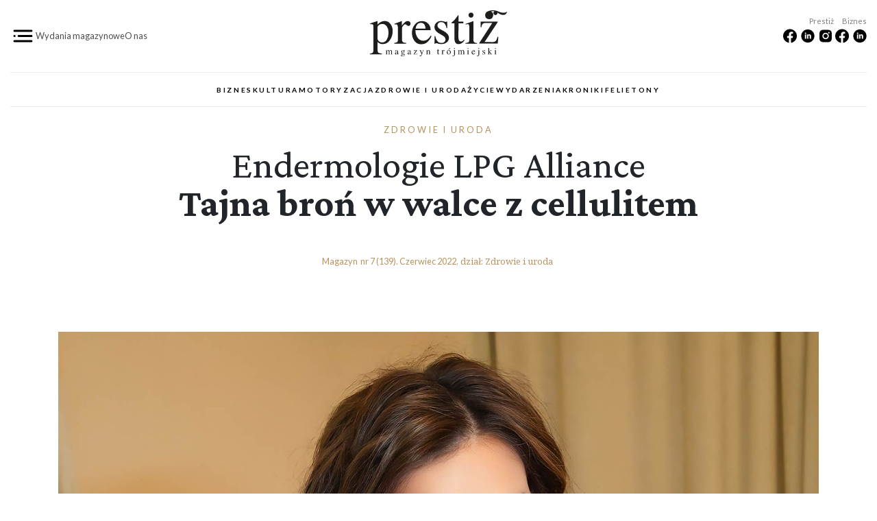

--- FILE ---
content_type: image/svg+xml
request_url: https://prestiztrojmiasto.pl/sites/all/themes/prestizv6/assets/img/logo.svg
body_size: 6268
content:
<svg xmlns="http://www.w3.org/2000/svg" xmlns:xlink="http://www.w3.org/1999/xlink" viewBox="0 0 29.573 9.86956">
  <defs>
    <style>
      .cls-1 {
        fill: none;
      }

      .cls-2 {
        clip-path: url(#clip-path);
      }

      .cls-3 {
        fill: #1d1d1b;
      }
    </style>
    <clipPath id="clip-path" transform="translate(0 -0.00024)">
      <rect class="cls-1" width="29.573" height="9.87"/>
    </clipPath>
  </defs>
  <g id="Layer_2" data-name="Layer 2">
    <g id="Layer_1-2" data-name="Layer 1">
      <g class="cls-2">
        <path class="cls-3" d="M27.066,8.0878a.10041.10041,0,1,1-.1.1.099.099,0,0,1,.029-.071.09732.09732,0,0,1,.071-.029m-.07,1.158v-.467c0-.061-.009-.098-.027-.112s-.058-.014-.119,0v-.032c.059-.019.11-.036.152-.052s.092-.036.15-.059l.009.006v.716a.18711.18711,0,0,0,.028.123.17819.17819,0,0,0,.117.031v.028h-.462v-.028a.1853.1853,0,0,0,.123-.032.181.181,0,0,0,.029-.122m-1.275,0a.18859.18859,0,0,0,.028.124.17465.17465,0,0,0,.118.03v.028h-.463v-.028a.18726.18726,0,0,0,.123-.03.18181.18181,0,0,0,.029-.124v-.925c0-.058-.009-.094-.027-.107a.20452.20452,0,0,0-.126-.01v-.029c.06-.015.112-.028.155-.041.043-.012.095-.027.155-.047l.008.006v.82l.223-.199c.058-.052.086-.087.084-.108s-.035-.031-.098-.031v-.029h.398v.029a.35848.35848,0,0,0-.151.032.88888.88888,0,0,0-.173.129l-.155.14.297.37a.67537.67537,0,0,0,.121.124.20289.20289,0,0,0,.109.03v.028h-.422v-.028c.05.001.075-.007.076-.025.002-.017-.021-.055-.066-.113l-.242-.317h-.001Zm-.949-.436a.3823.3823,0,0,0-.079-.179.1753.1753,0,0,0-.137-.06.15957.15957,0,0,0-.108.035.11483.11483,0,0,0-.042.092.14449.14449,0,0,0,.036.1.74088.74088,0,0,0,.151.101.89847.89847,0,0,1,.218.151.20809.20809,0,0,1,.057.146.23178.23178,0,0,1-.082.18.29569.29569,0,0,1-.204.072.71937.71937,0,0,1-.195-.035.07421.07421,0,0,0-.039-.001.04989.04989,0,0,0-.03.017l-.007.007h-.027v-.305h.035a.38457.38457,0,0,0,.086.205.21734.21734,0,0,0,.166.07.17148.17148,0,0,0,.117-.038.13438.13438,0,0,0,.043-.106.132.132,0,0,0-.04-.097.83666.83666,0,0,0-.164-.108.69639.69639,0,0,1-.192-.139.22.22,0,0,1-.051-.15.22447.22447,0,0,1,.076-.175.28855.28855,0,0,1,.196-.068.45063.45063,0,0,1,.16.035.0432.0432,0,0,0,.029.004.039.039,0,0,0,.023-.015l.003-.004h.023l.008.265Zm-1.293-.722a.099.099,0,0,1,.099.1.09356.09356,0,0,1-.029.071.09506.09506,0,0,1-.07.029.099.099,0,0,1-.1-.1.099.099,0,0,1,.029-.071.09732.09732,0,0,1,.071-.029m-.07.691c0-.061-.009-.098-.027-.112s-.058-.014-.119,0v-.032c.059-.02.109-.037.152-.052q.063-.024.15-.06l.009.006v.887a.54311.54311,0,0,1-.084.329.29269.29269,0,0,1-.249.111.24881.24881,0,0,1-.129-.03.08889.08889,0,0,1-.05-.078.07089.07089,0,0,1,.022-.055.07621.07621,0,0,1,.056-.021.08819.08819,0,0,1,.046.014.22357.22357,0,0,1,.048.046.23547.23547,0,0,0,.044.045.05908.05908,0,0,0,.036.013.0729.0729,0,0,0,.075-.048.60625.60625,0,0,0,.02-.192Zm-.929.043h0a.33759.33759,0,0,0-.045-.152.15662.15662,0,0,0-.141-.076h-.003a.18673.18673,0,0,0-.157.079.31225.31225,0,0,0-.056.149Zm-.184.626a.327.327,0,0,1-.264-.119.48431.48431,0,0,1-.098-.317.52817.52817,0,0,1,.114-.35.36093.36093,0,0,1,.29-.137.31854.31854,0,0,1,.251.107.38674.38674,0,0,1,.091.253h-.605a.52535.52535,0,0,0,.084.313.26342.26342,0,0,0,.225.117.27341.27341,0,0,0,.161-.048.54553.54553,0,0,0,.141-.162l.031.019a.59826.59826,0,0,1-.174.246.39.39,0,0,1-.247.078m-1.143-1.36a.09732.09732,0,0,1,.071.029.099.099,0,0,1,.029.071.1.1,0,1,1-.2,0,.099.099,0,0,1,.029-.071.09732.09732,0,0,1,.071-.029m-.07,1.158v-.467c0-.061-.009-.098-.027-.112s-.057-.014-.118,0v-.032c.059-.019.109-.036.151-.052s.092-.036.151-.059l.008.006v.716a.18711.18711,0,0,0,.028.123.17948.17948,0,0,0,.118.031v.028h-.463v-.028a.1853.1853,0,0,0,.123-.032.17551.17551,0,0,0,.029-.122m-1.98.001v-.491c0-.059-.009-.096-.025-.11s-.052-.015-.109-.002v-.032c.055-.015.102-.028.142-.04q.06-.0195.141-.048l.009.006v.145a1.01187,1.01187,0,0,1,.155-.109.29176.29176,0,0,1,.137-.041.20981.20981,0,0,1,.18.085.29825.29825,0,0,1,.038.078.66089.66089,0,0,1,.146-.118.31905.31905,0,0,1,.161-.045.20981.20981,0,0,1,.18.085.41962.41962,0,0,1,.061.249v.387a.206.206,0,0,0,.025.124.151.151,0,0,0,.108.03v.028h-.431v-.028a.14629.14629,0,0,0,.107-.03.19739.19739,0,0,0,.026-.124v-.42a.25986.25986,0,0,0-.034-.15.12327.12327,0,0,0-.107-.048.25559.25559,0,0,0-.124.03.33291.33291,0,0,0-.096.084v.504a.18711.18711,0,0,0,.028.123.17948.17948,0,0,0,.118.031v.028h-.448v-.028a.16589.16589,0,0,0,.112-.031.20434.20434,0,0,0,.025-.123v-.423a.2636.2636,0,0,0-.033-.148.12256.12256,0,0,0-.105-.047.2538.2538,0,0,0-.123.029.31988.31988,0,0,0-.099.08v.509a.206.206,0,0,0,.025.124.151.151,0,0,0,.108.03v.028h-.438v-.028a.15993.15993,0,0,0,.114-.031.19715.19715,0,0,0,.026-.122m-.877-1.159a.09669.09669,0,0,1,.07.029.09506.09506,0,0,1,.029.071.09356.09356,0,0,1-.029.071.10019.10019,0,0,1-.141,0,.09356.09356,0,0,1-.029-.071.09506.09506,0,0,1,.029-.071.09732.09732,0,0,1,.071-.029m-.07.691c0-.061-.009-.098-.027-.112s-.058-.014-.119,0v-.032c.059-.02.109-.037.152-.052q.063-.024.15-.06l.009.006v.887a.54311.54311,0,0,1-.084.329.29269.29269,0,0,1-.249.111.24881.24881,0,0,1-.129-.03.08889.08889,0,0,1-.05-.078.07089.07089,0,0,1,.022-.055.07621.07621,0,0,1,.056-.021.08819.08819,0,0,1,.046.014.22357.22357,0,0,1,.048.046.27121.27121,0,0,0,.043.045.064.064,0,0,0,.037.013.0729.0729,0,0,0,.075-.048.60625.60625,0,0,0,.02-.192Zm-1.29-.344h0l.308-.31.009-.008a.09539.09539,0,0,1,.06-.021.06192.06192,0,0,1,.051.023.05974.05974,0,0,1,.015.039l-.002.016a.092.092,0,0,1-.036.052l-.01.007-.315.202Zm.168.958a.20331.20331,0,0,0,.171-.085.37046.37046,0,0,0,.064-.229.75052.75052,0,0,0-.076-.363.22743.22743,0,0,0-.203-.136.2017.2017,0,0,0-.171.086.37246.37246,0,0,0-.064.229.73656.73656,0,0,0,.076.363.22916.22916,0,0,0,.203.135m-.022.055a.41384.41384,0,0,1-.312-.128.45355.45355,0,0,1-.121-.326.479.479,0,0,1,.121-.337.43823.43823,0,0,1,.623-.004.4591.4591,0,0,1,.122.328.473.473,0,0,1-.122.335.40286.40286,0,0,1-.311.132m-1.435-.202v-.467c0-.06-.009-.097-.026-.111-.016-.014-.053-.014-.11-.001v-.032c.057-.019.105-.036.145-.052.041-.016.09-.036.145-.059l.009.006v.184a.54868.54868,0,0,1,.099-.124.20779.20779,0,0,1,.141-.065.1041.1041,0,0,1,.076.029.1093.1093,0,0,1,.028.078.09221.09221,0,0,1-.021.063.068.068,0,0,1-.054.023.09366.09366,0,0,1-.037-.007.21517.21517,0,0,1-.036-.025.25.25,0,0,0-.034-.027.05032.05032,0,0,0-.026-.01.09593.09593,0,0,0-.067.036.45373.45373,0,0,0-.045.058.10193.10193,0,0,0-.016.035.12941.12941,0,0,0-.006.037v.431a.17427.17427,0,0,0,.032.124.22809.22809,0,0,0,.138.03v.028h-.475v-.028a.15993.15993,0,0,0,.114-.031.19873.19873,0,0,0,.026-.123m-.998-.011v-.627h-.101c-.007,0-.011-.004-.011-.012v.001a.02285.02285,0,0,1,.01-.019.77322.77322,0,0,0,.112-.099,1.579,1.579,0,0,0,.131-.173l.01-.014.011.006a.05149.05149,0,0,1,.003.021v.227h.198v.062h-.198v.574a.25347.25347,0,0,0,.023.127.08314.08314,0,0,0,.077.038.1273.1273,0,0,0,.065-.019.168.168,0,0,0,.055-.051l.025.022a.33845.33845,0,0,1-.103.111.22975.22975,0,0,1-.127.036.16334.16334,0,0,1-.132-.057.22724.22724,0,0,1-.048-.154M29.573.2538s-.184.318-.998.268c-.563-.034-1.177-.513-1.853-.521a2.80626,2.80626,0,0,0-1.312.23.89912.89912,0,0,0-.552.805.8635.8635,0,1,0,1.231-.781,2.65165,2.65165,0,0,1,.564-.069c.087,0,.158.002.221.006a.43864.43864,0,1,0,.65.385.45738.45738,0,0,0-.013-.105,1.948,1.948,0,0,0,1.308.523.77271.77271,0,0,0,.754-.741M12.126,9.4118a.1805.1805,0,0,0,.096-.035.16461.16461,0,0,0,.027-.114v-.489a.214.214,0,0,0-.012-.086.0744.0744,0,0,0-.075-.037l-.017.001-.023.003v-.034c.026-.007.088-.027.187-.06l.09-.029c.005,0,.008.001.009.005l.001.013v.142a.87362.87362,0,0,1,.139-.114.28092.28092,0,0,1,.155-.047.20518.20518,0,0,1,.12.037.29893.29893,0,0,1,.104.261v.451a.15136.15136,0,0,0,.027.1.12809.12809,0,0,0,.093.032v.027h-.411v-.027a.17583.17583,0,0,0,.098-.039.205.205,0,0,0,.028-.128v-.412a.28041.28041,0,0,0-.031-.137.118.118,0,0,0-.113-.054.20458.20458,0,0,0-.115.038.62594.62594,0,0,0-.084.073v.54a.115.115,0,0,0,.03.093.17425.17425,0,0,0,.098.026v.027h-.421Zm-1.43-.859h.407v.027a.26616.26616,0,0,0-.071.009c-.03.008-.045.025-.045.05a.09746.09746,0,0,0,.005.028c.003.01.009.024.017.043l.223.482.184-.486a.31032.31032,0,0,0,.009-.035.22364.22364,0,0,0,.006-.038.04033.04033,0,0,0-.017-.037.08569.08569,0,0,0-.045-.014l-.029-.002v-.027h.265v.027a.08742.08742,0,0,0-.06.028.20457.20457,0,0,0-.034.063l-.303.804a1.20338,1.20338,0,0,1-.152.302.222.222,0,0,1-.183.093.20121.20121,0,0,1-.101-.027.0918.0918,0,0,1-.047-.086.08073.08073,0,0,1,.028-.063.10524.10524,0,0,1,.071-.024.24534.24534,0,0,1,.074.018.23442.23442,0,0,0,.07.018c.035,0,.073-.043.112-.13a.58717.58717,0,0,0,.059-.173l-.003-.021-.006-.022-.304-.657a.33861.33861,0,0,0-.057-.094.13234.13234,0,0,0-.073-.029Zm-.538,0v.023l-.535.802h.273a.2872.2872,0,0,0,.179-.036.41761.41761,0,0,0,.074-.177l.034.007-.027.267H9.409v-.023l.527-.804H9.678a.18994.18994,0,0,0-.136.035.2671.2671,0,0,0-.044.139H9.464l.003-.233Zm-1.544.352h0a.83156.83156,0,0,0-.183.081.23963.23963,0,0,0-.139.194.14788.14788,0,0,0,.058.129.14129.14129,0,0,0,.084.028.23033.23033,0,0,0,.122-.036.10442.10442,0,0,0,.058-.091Zm-.353.108a2.24258,2.24258,0,0,1,.353-.157v-.082a.33063.33063,0,0,0-.019-.136.13779.13779,0,0,0-.136-.065.18037.18037,0,0,0-.093.025.07885.07885,0,0,0-.045.071.2911.2911,0,0,0,.005.039c.003.019.005.031.005.036a.07943.07943,0,0,1-.036.075.09.09,0,0,1-.048.012.07871.07871,0,0,1-.066-.028.09446.09446,0,0,1-.023-.063.19793.19793,0,0,1,.083-.141.35436.35436,0,0,1,.244-.074.26347.26347,0,0,1,.254.121.42011.42011,0,0,1,.035.194v.386a.26863.26863,0,0,0,.008.078.04985.04985,0,0,0,.052.037.0815.0815,0,0,0,.037-.007.38554.38554,0,0,0,.05-.032v.05a.31679.31679,0,0,1-.067.061.1888.1888,0,0,1-.11.037.10912.10912,0,0,1-.095-.042.19861.19861,0,0,1-.032-.102.89782.89782,0,0,1-.125.095.32681.32681,0,0,1-.167.052.20316.20316,0,0,1-.204-.206.27515.27515,0,0,1,.14-.234m-1.043.053h0a.1923.1923,0,0,0,.058-.161.56054.56054,0,0,0-.046-.206.16212.16212,0,0,0-.156-.114.12826.12826,0,0,0-.13.089.31179.31179,0,0,0-.019.117.39725.39725,0,0,0,.057.211.1701.1701,0,0,0,.148.094.13227.13227,0,0,0,.088-.03m-.306.662h0a.64242.64242,0,0,0,.209.031.53359.53359,0,0,0,.26-.055.15863.15863,0,0,0,.1-.136c0-.043-.027-.072-.081-.086a.97262.97262,0,0,0-.19-.015c-.024,0-.049-.001-.075-.002l-.073-.003c-.014-.001-.037-.004-.068-.008-.032-.005-.055-.008-.071-.012-.007,0-.026.021-.056.061a.19979.19979,0,0,0-.046.114.1135.1135,0,0,0,.091.111m-.102-.716a.30175.30175,0,0,1-.048-.167.31646.31646,0,0,1,.089-.214.32264.32264,0,0,1,.254-.101.43241.43241,0,0,1,.155.033.44719.44719,0,0,0,.163.033c.013,0,.034,0,.061-.001s.047-.002.059-.002h.012v.078H7.388a.61252.61252,0,0,1,.027.071.36889.36889,0,0,1,.016.106.28271.28271,0,0,1-.091.202.3288.3288,0,0,1-.245.092.73518.73518,0,0,1-.087-.009c-.018,0-.043.016-.074.047a.129.129,0,0,0-.046.077c0,.021.022.036.067.046a.5057.5057,0,0,0,.099.009,1.36189,1.36189,0,0,1,.337.028.18781.18781,0,0,1,.146.195.27349.27349,0,0,1-.171.243.72642.72642,0,0,1-.343.09.43206.43206,0,0,1-.251-.064.17435.17435,0,0,1-.092-.134.11507.11507,0,0,1,.024-.068.91168.91168,0,0,1,.097-.099l.063-.057.011-.011a.32812.32812,0,0,1-.066-.034.08749.08749,0,0,1-.038-.068.13237.13237,0,0,1,.033-.079,1.29147,1.29147,0,0,1,.143-.139.25466.25466,0,0,1-.137-.103m-.927-.107h0a.83156.83156,0,0,0-.183.081.23963.23963,0,0,0-.139.194.14788.14788,0,0,0,.058.129.14129.14129,0,0,0,.084.028.23033.23033,0,0,0,.122-.036.10442.10442,0,0,0,.058-.091Zm-.353.108a2.24258,2.24258,0,0,1,.353-.157v-.082a.33063.33063,0,0,0-.019-.136.13779.13779,0,0,0-.136-.065.18656.18656,0,0,0-.094.025.07965.07965,0,0,0-.044.071.2911.2911,0,0,0,.005.039c.003.019.005.031.005.036a.07943.07943,0,0,1-.036.075.09.09,0,0,1-.048.012.082.082,0,0,1-.067-.028.09985.09985,0,0,1-.023-.063.19974.19974,0,0,1,.084-.141.35266.35266,0,0,1,.244-.074.26082.26082,0,0,1,.253.121.41863.41863,0,0,1,.036.194v.386a.26863.26863,0,0,0,.008.078.04914.04914,0,0,0,.052.037.07447.07447,0,0,0,.036-.007.32063.32063,0,0,0,.051-.032v.05a.31679.31679,0,0,1-.067.061.1888.1888,0,0,1-.11.037.10912.10912,0,0,1-.095-.042.19861.19861,0,0,1-.032-.102.89782.89782,0,0,1-.125.095.32681.32681,0,0,1-.167.052.20177.20177,0,0,1-.144-.058.199.199,0,0,1-.06-.148.27515.27515,0,0,1,.14-.234m-2.15.4a.20165.20165,0,0,0,.1-.025.1279.1279,0,0,0,.039-.111v-.499a.16048.16048,0,0,0-.019-.093.0768.0768,0,0,0-.062-.022.12836.12836,0,0,0-.031.002l-.023.006v-.033l.069-.024c.025-.008.066-.023.124-.045a.91241.91241,0,0,1,.09-.032l.006.004.001.019v.13a.69692.69692,0,0,1,.165-.12.32455.32455,0,0,1,.142-.033.19848.19848,0,0,1,.158.067.27868.27868,0,0,1,.051.099.798.798,0,0,1,.125-.107.33515.33515,0,0,1,.187-.059.20129.20129,0,0,1,.207.126.62068.62068,0,0,1,.03.225v.4a.115.115,0,0,0,.03.093.21644.21644,0,0,0,.109.032v.026H4.444v-.027a.19837.19837,0,0,0,.11-.034.15025.15025,0,0,0,.027-.106v-.416a.33438.33438,0,0,0-.021-.137.13631.13631,0,0,0-.139-.079.22917.22917,0,0,0-.125.041.63818.63818,0,0,0-.087.077v.494a.21235.21235,0,0,0,.027.118.13556.13556,0,0,0,.116.043v.026H3.91v-.026a.17426.17426,0,0,0,.117-.044.32869.32869,0,0,0,.025-.162v-.269a.70547.70547,0,0,0-.02-.204.12881.12881,0,0,0-.135-.094.22512.22512,0,0,0-.115.032.33467.33467,0,0,0-.1.084v.527a.15516.15516,0,0,0,.025.102.15788.15788,0,0,0,.111.028v.026H3.38Zm24.194-7.007v.124l-2.85,4.272h1.453a1.53461,1.53461,0,0,0,.956-.192,2.25993,2.25993,0,0,0,.395-.943l.18.036-.144,1.423h-3.98v-.118l2.809-4.288H25.017a.98783.98783,0,0,0-.725.19,1.41579,1.41579,0,0,0-.236.739h-.18l.016-1.243ZM21.416.6638h0a.50962.50962,0,0,1,.38-.159.53434.53434,0,0,1,.535.537.51064.51064,0,0,1-.157.375.533.533,0,0,1-.912-.375.52412.52412,0,0,1,.154-.378M20.6,7.0098a1.304,1.304,0,0,0,.693-.188c.096-.091.144-.336.144-.737V3.6358a1.59488,1.59488,0,0,0-.046-.463.311.311,0,0,0-.324-.21.56987.56987,0,0,0-.11.01c-.036.007-.14.034-.311.082v-.159l.221-.072q.8985-.2925,1.253-.441a.64805.64805,0,0,1,.185-.062.27067.27067,0,0,1,.01.077v3.687a1.20906,1.20906,0,0,0,.141.735,1.06264,1.06264,0,0,0,.64.19v.143H20.6Zm-.452-4.605v.369H19.1l-.01,2.959a1.95561,1.95561,0,0,0,.067.59.47383.47383,0,0,0,.482.355.5859.5859,0,0,0,.322-.088,1.67115,1.67115,0,0,0,.31-.277l.133.113-.112.154a1.64013,1.64013,0,0,1-.565.508,1.27844,1.27844,0,0,1-.575.149.80744.80744,0,0,1-.822-.539,2.22788,2.22788,0,0,1-.118-.811V2.7738h-.56a.16483.16483,0,0,1-.039-.03.06649.06649,0,0,1-.012-.041.11931.11931,0,0,1,.023-.08,1.39742,1.39742,0,0,1,.146-.131,4.44194,4.44194,0,0,0,.511-.475q.1575-.183.737-.963a.17549.17549,0,0,1,.08.01c.008.007.012.033.012.077v1.264Zm-6.22,3.117h.17a2.66228,2.66228,0,0,0,.318.899,1.16236,1.16236,0,0,0,1.05.575.843.843,0,0,0,.607-.213.72785.72785,0,0,0,.223-.552.7629.7629,0,0,0-.128-.416,1.32669,1.32669,0,0,0-.452-.391l-.575-.328a3.298,3.298,0,0,1-.93-.683,1.19982,1.19982,0,0,1-.298-.812,1.21583,1.21583,0,0,1,.411-.945,1.48773,1.48773,0,0,1,1.032-.37,2.01473,2.01473,0,0,1,.598.103,2.699,2.699,0,0,0,.368.103.26105.26105,0,0,0,.133-.026.20251.20251,0,0,0,.072-.082h.123l.036,1.433h-.159a2.3801,2.3801,0,0,0-.277-.776,1.02041,1.02041,0,0,0-.919-.513.73073.73073,0,0,0-.771.739q0,.4725.709.843l.678.364q1.0935.597,1.094,1.387a1.24245,1.24245,0,0,1-.454.991,1.77068,1.77068,0,0,1-1.187.385,2.7802,2.7802,0,0,1-.697-.102,3.09012,3.09012,0,0,0-.462-.103.153.153,0,0,0-.107.043.31147.31147,0,0,0-.072.106h-.134Zm-3.859-2.306h0a2.03463,2.03463,0,0,0-.236.699H12a2.15142,2.15142,0,0,0-.195-.766.88752.88752,0,0,0-.842-.452.9808.9808,0,0,0-.894.519m2.46-.393a1.83224,1.83224,0,0,1,.544,1.42H9.812a2.732,2.732,0,0,0,.539,1.732,1.50746,1.50746,0,0,0,1.156.543,1.46256,1.46256,0,0,0,.909-.281,2.83082,2.83082,0,0,0,.683-.8l.18.062a2.92369,2.92369,0,0,1-.789,1.208,1.95974,1.95974,0,0,1-1.414.556,1.73127,1.73127,0,0,1-1.492-.729,2.79559,2.79559,0,0,1-.527-1.68,2.7353,2.7353,0,0,1,.611-1.782,1.95727,1.95727,0,0,1,1.592-.75,1.81553,1.81553,0,0,1,1.269.501M5.254,6.9698a1.24072,1.24072,0,0,0,.627-.167.68828.68828,0,0,0,.154-.536V3.9498a1.98412,1.98412,0,0,0-.095-.726.34706.34706,0,0,0-.347-.219,1.04459,1.04459,0,0,0-.136.013c-.057.009-.116.02-.177.034v-.17q.291-.102.599-.21c.205-.072.346-.124.424-.155.171-.064.347-.138.528-.22.024,0,.038.008.043.025a.47565.47565,0,0,1,.008.108v.843a3.93358,3.93358,0,0,1,.636-.714.97633.97633,0,0,1,.636-.257.59814.59814,0,0,1,.428.156.52009.52009,0,0,1,.164.393.5235.5235,0,0,1-.125.355.40238.40238,0,0,1-.316.143.58962.58962,0,0,1-.393-.179.55735.55735,0,0,0-.311-.18q-.18,0-.441.29a.89005.89005,0,0,0-.262.599v2.316a.76878.76878,0,0,0,.205.614,1.0358,1.0358,0,0,0,.683.161v.17H5.254Zm-3.228-.259h0a1.11475,1.11475,0,0,0,.624.172,1.14458,1.14458,0,0,0,.948-.551,2.61231,2.61231,0,0,0,.393-1.536,2.08872,2.08872,0,0,0-.409-1.411,1.22846,1.22846,0,0,0-.947-.467,1.138,1.138,0,0,0-.694.233.62736.62736,0,0,0-.313.459v2.581a1.03941,1.03941,0,0,0,.398.52M0,9.2608a.82809.82809,0,0,0,.61-.206.92853.92853,0,0,0,.13-.549v-4.93a.86144.86144,0,0,0-.095-.501.45883.45883,0,0,0-.357-.111.87847.87847,0,0,0-.106.006c-.032.003-.079.01-.141.02v-.17l.488-.159q.0255-.0045,1.032-.354a.04341.04341,0,0,1,.039.023.11642.11642,0,0,1,.013.054v.693a3.73039,3.73039,0,0,1,.596-.503,1.77235,1.77235,0,0,1,.95-.288,1.549,1.549,0,0,1,1.219.603,2.46975,2.46975,0,0,1,.511,1.65,3.0717,3.0717,0,0,1-.613,1.862,1.84863,1.84863,0,0,1-1.544.836,1.5481,1.5481,0,0,1-.498-.072,1.47466,1.47466,0,0,1-.606-.395v1.685q0,.5175.17.636a1.70423,1.70423,0,0,0,.739.16v.179H0Z" transform="translate(0 -0.00024)"/>
      </g>
    </g>
  </g>
</svg>


--- FILE ---
content_type: image/svg+xml
request_url: https://prestiztrojmiasto.pl/sites/all/themes/prestizv6/assets/img/logo_bez.svg
body_size: 4271
content:
<svg width="176" height="57" viewBox="0 0 176 57" fill="none" xmlns="http://www.w3.org/2000/svg">
<path d="M0 55.9852C1.90276 55.8595 3.11233 55.4441 3.6287 54.7389C4.1429 54.0381 4.40325 52.9274 4.40325 51.4332V21.616C4.40325 20.0425 4.2145 19.0331 3.83698 18.588C3.45947 18.1417 2.75325 17.9268 1.71183 17.9268C1.50319 17.926 1.29464 17.936 1.08698 17.9566C0.891716 17.9797 0.611834 18.0194 0.247337 18.0822V17.0574L3.1503 16.0955C3.2501 16.0756 5.29714 15.3616 9.29142 13.9534C9.33893 13.9519 9.38589 13.9641 9.4268 13.9887C9.46771 14.0133 9.5009 14.0492 9.52249 14.0922C9.57449 14.1942 9.60024 14.308 9.59734 14.4228V18.6012C10.6737 17.4662 11.8624 16.4471 13.1447 15.56C14.8285 14.4475 16.7891 13.8445 18.7976 13.8212C21.6181 13.8212 24.0373 15.0332 26.055 17.4574C28.0728 19.8816 29.0871 23.2093 29.0979 27.4406C29.1232 31.4978 27.8408 35.4521 25.4465 38.6997C23.0186 42.0649 19.9606 43.7486 16.2722 43.7508C15.2634 43.7708 14.2583 43.6211 13.2976 43.3079C11.9202 42.8266 10.6815 42.0067 9.69172 40.9212V51.1027C9.69172 53.1919 10.0269 54.4745 10.6973 54.9505C11.3678 55.4265 12.8355 55.7482 15.1006 55.9157V57H0V55.9852ZM12.0577 40.5708C13.1683 41.2795 14.4598 41.6405 15.771 41.6087C17.9732 41.6087 19.8532 40.498 21.4109 38.2766C22.9687 36.0552 23.7509 32.9589 23.7574 28.9876C23.7574 25.1861 22.947 22.3443 21.3263 20.4623C19.7056 18.5802 17.8235 17.6403 15.6799 17.6425C14.1889 17.6354 12.7376 18.1306 11.5533 19.0508C10.3101 19.994 9.68955 20.9174 9.69172 21.8209V37.4237C10.1269 38.7038 10.9566 39.8073 12.0577 40.5708ZM31.2589 42.1343C33.1334 41.9713 34.3766 41.6407 34.9885 41.1426C35.6003 40.6446 35.9062 39.5636 35.9062 37.8998V23.8804C35.9062 21.8308 35.7175 20.3664 35.3399 19.4871C35.1795 19.0722 34.8928 18.7202 34.5217 18.4824C34.1506 18.2445 33.7144 18.1333 33.2766 18.1648C33.0051 18.1715 32.7344 18.1969 32.4663 18.2409C32.1408 18.2938 31.7796 18.3632 31.4118 18.4425V17.4177L34.9917 16.1484C36.2132 15.7076 37.0561 15.3969 37.5204 15.2162C38.5358 14.8239 39.5826 14.3831 40.6609 13.8939C40.8041 13.8939 40.8888 13.9468 40.9181 14.0493C40.9596 14.2669 40.9749 14.4889 40.9636 14.7104V19.7846C42.0476 18.1944 43.3186 16.7446 44.7485 15.4674C45.9657 14.4316 47.2284 13.9137 48.5367 13.9137C49.4743 13.8813 50.3863 14.2285 51.0719 14.879C51.6581 15.4665 52.0071 16.2553 52.0504 17.0906C52.0938 17.926 51.8284 18.7477 51.3062 19.3945C51.0768 19.6733 50.7886 19.8961 50.463 20.0466C50.1375 20.197 49.7828 20.2713 49.4251 20.2639C48.6506 20.2639 47.8728 19.9036 47.0852 19.1764C46.2976 18.4491 45.6858 18.0921 45.2367 18.0921C44.5251 18.0921 43.6496 18.6761 42.6104 19.8441C41.5689 21.0176 41.0515 22.2209 41.0515 23.4804V37.4799C41.0515 39.2606 41.4583 40.498 42.2719 41.1922C43.0855 41.8864 44.4415 42.217 46.3399 42.1839V43.2087H31.2686L31.2589 42.1343ZM74.5429 17.0673C76.6995 19.0838 77.7789 21.9487 77.7811 25.6621H58.3944C58.5983 30.4554 59.669 33.9462 61.6065 36.1345C63.544 38.3229 65.8362 39.4171 68.4831 39.4171C70.6202 39.4171 72.4232 38.8496 73.892 37.7146C75.532 36.3754 76.9106 34.7362 77.9568 32.8817L79.0275 33.252C78.19 35.8965 76.6257 38.3328 74.3346 40.5608C72.0435 42.7889 69.2371 43.9084 65.9154 43.9194C62.0817 43.9194 59.1223 42.4495 57.0373 39.5096C54.9431 36.557 53.8439 32.9964 53.9033 29.3579C53.9033 25.1993 55.115 21.6082 57.5385 18.5847C59.9619 15.5611 63.1209 14.0504 67.0154 14.0526C69.8241 14.026 72.5324 15.1122 74.5657 17.0806L74.5429 17.0673ZM59.9207 19.454C59.2032 20.7626 58.7268 22.1931 58.5148 23.6754H71.4121C71.1876 21.6094 70.8036 20.0656 70.2503 19.0474C69.2544 17.2271 67.5838 16.3158 65.2385 16.3136C62.8931 16.3114 61.1216 17.3538 59.924 19.4408L59.9207 19.454ZM82.8938 33.3908H83.8994C84.368 35.7511 84.9994 37.5626 85.7935 38.8254C87.2168 41.1437 89.3007 42.3018 92.0453 42.2996C93.564 42.2996 94.7681 41.871 95.6577 41.0137C96.0978 40.5834 96.4436 40.0636 96.6724 39.4883C96.9012 38.913 97.0079 38.2951 96.9855 37.675C96.977 36.7797 96.7112 35.9065 96.2207 35.1627C95.7098 34.3528 94.8148 33.5693 93.5325 32.8024L90.1089 30.819C87.603 29.4504 85.7588 28.0742 84.5763 26.6902C83.4052 25.3343 82.7719 23.5848 82.7994 21.7812C82.7705 20.7052 82.9748 19.6358 83.3977 18.6487C83.8206 17.6616 84.4518 16.781 85.2467 16.069C86.8761 14.5815 88.9243 13.8366 91.3911 13.8344C92.602 13.8572 93.8025 14.0668 94.9515 14.4559C95.6646 14.7132 96.3942 14.9209 97.1352 15.0773C97.4098 15.097 97.6847 15.0435 97.9326 14.922C98.1152 14.7962 98.2621 14.6241 98.3589 14.4228H99.0911L99.3092 23.087H98.3589C97.9488 21.0771 97.3988 19.5147 96.7089 18.3995C96.1612 17.4256 95.3624 16.6219 94.3984 16.0749C93.4344 15.528 92.3418 15.2585 91.2382 15.2955C89.8084 15.2955 88.6878 15.7363 87.8763 16.6178C87.0789 17.4585 86.6394 18.5842 86.6527 19.7516C86.6527 21.6556 88.0629 23.3525 90.8834 24.8423L94.9189 27.0472C99.2582 29.4515 101.428 32.2459 101.428 35.4304C101.457 36.5724 101.228 37.7059 100.76 38.7446C100.292 39.7832 99.5965 40.6995 98.7266 41.4236C96.928 42.9663 94.574 43.7376 91.6645 43.7376C90.2608 43.7121 88.8663 43.5032 87.5151 43.1161C86.6161 42.8396 85.6979 42.6319 84.7683 42.4947C84.648 42.4929 84.5286 42.5154 84.4169 42.5608C84.3051 42.6062 84.2034 42.6736 84.1175 42.7591C83.9332 42.9381 83.788 43.1543 83.6911 43.3938H82.897L82.8938 33.3908ZM119.91 14.5484V16.7831H113.674L113.609 34.6668C113.609 36.2403 113.743 37.4304 114.009 38.2369C114.498 39.665 115.456 40.379 116.883 40.379C117.557 40.3961 118.221 40.2122 118.793 39.8501C119.475 39.3703 120.096 38.8074 120.642 38.1741L121.436 38.8584L120.762 39.7906C119.701 41.2385 118.581 42.2622 117.401 42.8616C116.346 43.4307 115.174 43.7398 113.98 43.764C111.572 43.764 109.945 42.6776 109.099 40.5046C108.615 39.3168 108.373 37.6772 108.373 35.5858V16.7698H105.053C104.967 16.7207 104.889 16.6582 104.822 16.5847C104.77 16.5132 104.744 16.4257 104.747 16.3368C104.736 16.1642 104.786 15.9931 104.887 15.8542C105.164 15.5721 105.459 15.3082 105.769 15.0641C106.855 14.1881 107.873 13.2276 108.812 12.1915C109.435 11.4576 110.896 9.51716 113.196 6.37015C113.357 6.35163 113.52 6.37319 113.671 6.43296C113.72 6.47593 113.746 6.6313 113.746 6.89906V14.5484H119.91ZM122.598 42.3856C124.778 42.1806 126.154 41.8038 126.725 41.255C127.295 40.7063 127.578 39.2165 127.574 36.7857V21.9763C127.574 20.6309 127.48 19.702 127.297 19.183C126.991 18.3345 126.35 17.9103 125.374 17.9103C125.156 17.9099 124.938 17.9309 124.723 17.9731C124.512 18.0128 123.893 18.1814 122.875 18.469V17.5235L124.176 17.0905C127.743 15.9004 130.232 15.0046 131.642 14.403C131.99 14.2252 132.362 14.0994 132.745 14.0294C132.788 14.181 132.808 14.338 132.807 14.4955V36.7857C132.807 39.146 133.087 40.6259 133.647 41.2253C134.207 41.8247 135.475 42.2071 137.451 42.3723V43.2417H122.598V42.3856ZM127.457 4.03964C127.748 3.72942 128.099 3.48422 128.489 3.31973C128.878 3.15523 129.297 3.07505 129.719 3.0843C130.136 3.07782 130.551 3.15803 130.937 3.32003C131.323 3.48203 131.673 3.7224 131.964 4.02642C132.268 4.32597 132.508 4.68613 132.669 5.08433C132.83 5.48252 132.908 5.91015 132.898 6.3404C132.904 6.76379 132.825 7.18393 132.664 7.57464C132.503 7.96535 132.265 8.31827 131.964 8.6114C131.518 9.06817 130.948 9.37885 130.326 9.50344C129.705 9.62804 129.061 9.56086 128.477 9.31054C127.894 9.06022 127.397 8.63822 127.052 8.09888C126.706 7.55953 126.528 6.92752 126.539 6.2842C126.534 5.85993 126.612 5.43884 126.77 5.0459C126.927 4.65297 127.161 4.29617 127.457 3.99667V4.03964ZM164.105 14.5484V15.2955L147.143 41.1261H155.79C158.784 41.1261 160.68 40.7371 161.479 39.9592C162.277 39.1813 163.06 37.2827 163.828 34.2635L164.899 34.4817L164.043 43.0765H140.354V42.3624L157.075 16.4393H148.884C146.684 16.4393 145.248 16.8227 144.575 17.5896C143.903 18.3566 143.434 19.8463 143.169 22.0589H142.099L142.19 14.5484H164.105ZM176 1.53724C176 1.53724 174.903 3.45784 170.061 3.15703C166.712 2.94877 163.047 0.0529891 159.035 0.00340381C156.015 -0.0329587 153.736 0.208356 151.224 1.39179C149.356 2.27441 147.937 4.03634 147.937 6.25776C147.936 7.19277 148.181 8.111 148.649 8.91646C149.116 9.72193 149.788 10.3851 150.594 10.8365C151.401 11.288 152.311 11.5113 153.231 11.483C154.151 11.4546 155.047 11.1758 155.825 10.6756C156.603 10.1754 157.234 9.47215 157.652 8.63941C158.071 7.80668 158.262 6.87502 158.205 5.9418C158.147 5.00859 157.845 4.10809 157.328 3.33444C156.811 2.56078 156.099 1.94237 155.266 1.54385C156.367 1.28126 157.493 1.1405 158.625 1.12403C159.139 1.12403 159.565 1.12403 159.926 1.16039C159.495 1.39727 159.138 1.75226 158.896 2.185C158.653 2.61775 158.535 3.11089 158.555 3.60838C158.575 4.10586 158.732 4.58773 159.008 4.99921C159.284 5.4107 159.668 5.73528 160.116 5.93608C160.565 6.13687 161.06 6.20582 161.545 6.13509C162.03 6.06435 162.486 5.85677 162.861 5.53594C163.236 5.21511 163.514 4.7939 163.665 4.32018C163.816 3.84647 163.833 3.33926 163.714 2.85621C165.488 4.09915 168.088 6.37676 171.499 6.01314C175.987 5.53712 176 1.53724 176 1.53724Z" fill="black"/>
</svg>


--- FILE ---
content_type: text/plain
request_url: https://www.google-analytics.com/j/collect?v=1&_v=j102&a=1734447764&t=pageview&_s=1&dl=https%3A%2F%2Fprestiztrojmiasto.pl%2Fmagazyn%2F139%2Fzdrowie-i-uroda%2Fendermologie-lpg-alliance-tajna-bron-w-walce-z-cellulitem&ul=en-us%40posix&dt=Endermologie%20LPG%20Alliance.%20Tajna%20bro%C5%84%20w%20walce%20z%20cellulitem%20%7C%20Prestiz%20trojmiasto&sr=1280x720&vp=1280x720&_u=6GhAAEABAAAAACAAIk~&jid=17789376&gjid=751605327&cid=1559239976.1762971425&tid=UA-32165211-1&_gid=40798600.1762971426&_r=1&_slc=1&gtm=45He5bb0n81WFCGHXNv9133080184za200zd9133080184&gcs=G111&gcd=13r3r3r3r5l1&dma=0&tag_exp=101509157~103116026~103200004~103233427~104527907~104528501~104684208~104684211~115495943~115583767~115616985~115938466~115938469~116217636~116217638~116424828&gcu=1&sst.gcut=2&z=2139472589
body_size: -556
content:
2,cG-R5VMQY36WM,cG-WTP69RNT6Q